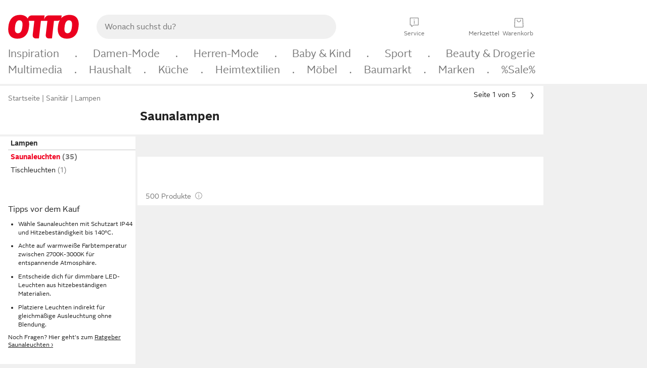

--- FILE ---
content_type: image/svg+xml; charset=utf-8
request_url: https://www.otto.de/assets-static/icons/pl_icon_smiley-happy.svg
body_size: 336
content:
<svg xmlns="http://www.w3.org/2000/svg" class="pl_icon"><symbol id="pl_icon_smiley-happy" viewBox="0 0 24 24"><path d="M12 21a8.8 8.8 0 0 0 3.516-.703 9 9 0 0 0 2.859-1.922 9 9 0 0 0 1.922-2.86A8.8 8.8 0 0 0 21 12a8.8 8.8 0 0 0-.703-3.492 9 9 0 0 0-1.922-2.86 9 9 0 0 0-2.86-1.921A8.6 8.6 0 0 0 12 3a8.5 8.5 0 0 0-3.492.727 9 9 0 0 0-2.86 1.921 9.4 9.4 0 0 0-1.945 2.86A8.8 8.8 0 0 0 3 12q0 1.875.703 3.516a9.4 9.4 0 0 0 1.945 2.859 9 9 0 0 0 2.86 1.922A8.8 8.8 0 0 0 12 21m0-.984a7.7 7.7 0 0 1-3.094-.633 8 8 0 0 1-2.554-1.723 8.3 8.3 0 0 1-1.711-2.543A7.7 7.7 0 0 1 4.008 12q0-1.64.633-3.094a8.1 8.1 0 0 1 1.71-2.554A8.1 8.1 0 0 1 8.907 4.64Q10.36 4.008 12 4.008q1.664 0 3.117.633a8.3 8.3 0 0 1 2.543 1.71q1.09 1.079 1.723 2.555.633 1.453.633 3.094 0 1.664-.633 3.117a8.2 8.2 0 0 1-1.723 2.543 8.2 8.2 0 0 1-2.543 1.723 7.7 7.7 0 0 1-3.117.633m-2.484-9a.47.47 0 0 0 .34-.153.5.5 0 0 0 .152-.363v-.984q0-.211-.153-.364A.47.47 0 0 0 9.515 9q-.21 0-.363.152A.5.5 0 0 0 9 9.516v.984q0 .21.152.363a.5.5 0 0 0 .364.153m4.992 0q.21 0 .351-.153A.52.52 0 0 0 15 10.5v-.984a.52.52 0 0 0-.14-.364.46.46 0 0 0-.352-.152q-.21 0-.352.152a.52.52 0 0 0-.14.364v.984q0 .21.14.363t.352.153M12 17.953q1.313 0 2.426-.902 1.113-.903 1.558-2.356a.3.3 0 0 1 .012-.082.3.3 0 0 0 .012-.082v-.023q0-.21-.153-.352a.52.52 0 0 0-.363-.14H8.508a.52.52 0 0 0-.363.14.46.46 0 0 0-.153.352v.023a.3.3 0 0 0 .012.082.3.3 0 0 1 .012.082q.375 1.454 1.476 2.356 1.102.902 2.508.902m0-.984q-.914 0-1.676-.54A3.26 3.26 0 0 1 9.188 15h5.601a3.6 3.6 0 0 1-1.184 1.43q-.761.54-1.605.539"/></symbol><use href="#pl_icon_smiley-happy"/></svg>

--- FILE ---
content_type: text/javascript
request_url: https://www.otto.de/nav-sulu/static/compiled/nav.sulu.patternsson.module.DsVJnyjd.js
body_size: 611
content:
function r(e){return window.o_global&&window.o_global.debug&&window.o_global.debug.logger&&typeof window.o_global.debug.logger=="function"?window.o_global.debug.logger(e):{trace:()=>{},debug:()=>{},info:()=>{},warn:()=>{},error:()=>{}}}r("ft-nav.patternsson.slider");const t=window;t.o_global||={},t.o_util||={};const{o_global:s}=t,a=s.breakpoint??{};s.globalBreakpoint;const{globalStorage:l}=window.o_global??{};class i extends HTMLElement{constructor(){super()}connectedCallback(){this.storage=l(window.sessionStorage),this.style.display="none",this.displayp()&&(this.addEventListener("click",this.back),this.show())}disconnectedCallback(){this.removeEventListener("click",this.back)}back(o){history.back()}displayp(){return a.isSmall()?!document.referrer.includes(window.location.hostname)||history.length<=1?(this.storage.setItem("nav-refer-back-entry-point",location.href),!1):this.storage.getItem("nav-refer-back-entry-point")!==location.href:!1}show(){this.style.display="inline-block"}}function c(e,o){customElements.get(e)||customElements.define(e,o)}const n=otto.cmp,{allowAll:g,rejectAll:d,togglePreferenceCenter:b,resurfaceBanner:w,rejectGeneralVendorConsent:h,getConsentForGV:p,getConsentsForAllGVs:u,getIabConsentString:C,readVendorsConsents:f,readConsentsStates:k,archiveReceipt:m,emitConsentChangeEvent:y,getOttoOwnPurposesConsent:_,getAppGoogleTrackingConsent:T,getAdjustTrackingConsent:v,processAppConsentV2:V,consentChanged:O,showVendorsList:S,__loadOneTrustSDK:E,__oneTrustSdkReady:A}=otto.cmp;async function G(){return await n.getConsentForGV("OTTOT")||await n.getConsentForGV("OTTON")}export{i as B,G as D,c as w};
//# sourceMappingURL=nav.sulu.patternsson.module.DsVJnyjd.js.map


--- FILE ---
content_type: image/svg+xml; charset=utf-8
request_url: https://www.otto.de/assets-static/icons/pl_icon_service-info.svg
body_size: -57
content:
<svg xmlns="http://www.w3.org/2000/svg" class="pl_icon"><symbol id="pl_icon_service-info" viewBox="0 0 24 24"><path fill-rule="evenodd" clip-rule="evenodd" d="M20.503 3H4.497a.5.5 0 0 0-.5.5v14a.5.5 0 0 0 .5.5h2.508v2.5a.501.501 0 0 0 .8.4l3.867-2.9h8.83a.5.5 0 0 0 .5-.5v-14a.5.5 0 0 0-.5-.5m-.5 14h-8.498a.5.5 0 0 0-.3.1l-3.2 2.4v-2a.5.5 0 0 0-.5-.5H4.997V4h15.006zm-7.501-9a.5.5 0 0 0-.5.5v6a.5.5 0 1 0 1 0v-6a.5.5 0 0 0-.5-.5m.751-1.5a.75.75 0 1 1-1.5 0 .75.75 0 0 1 1.5 0"/></symbol><use href="#pl_icon_service-info"/></svg>